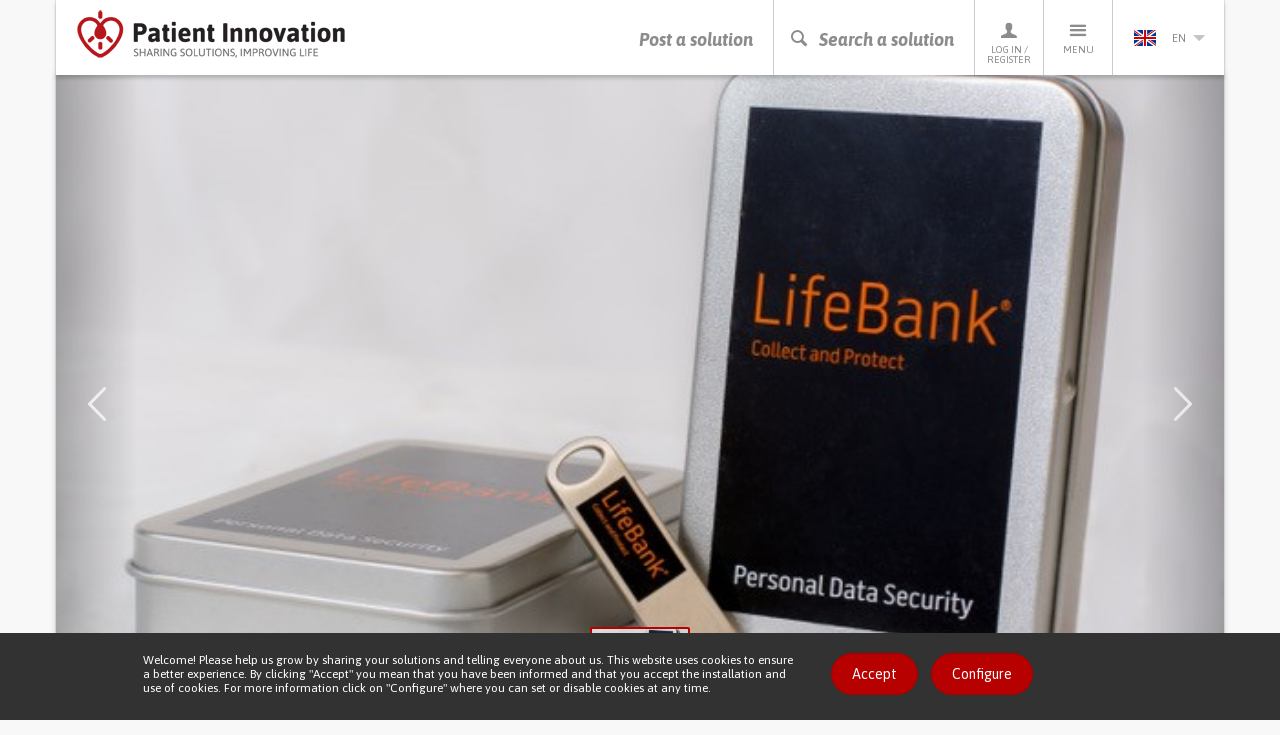

--- FILE ---
content_type: text/html; charset=utf-8
request_url: https://patient-innovation.com/post/1886
body_size: 59194
content:
<!DOCTYPE html>
<html lang="en" dir="ltr" prefix="og: http://ogp.me/ns# article: http://ogp.me/ns/article# book: http://ogp.me/ns/book# profile: http://ogp.me/ns/profile# video: http://ogp.me/ns/video# product: http://ogp.me/ns/product# content: http://purl.org/rss/1.0/modules/content/ dc: http://purl.org/dc/terms/ foaf: http://xmlns.com/foaf/0.1/ rdfs: http://www.w3.org/2000/01/rdf-schema# sioc: http://rdfs.org/sioc/ns# sioct: http://rdfs.org/sioc/types# skos: http://www.w3.org/2004/02/skos/core# xsd: http://www.w3.org/2001/XMLSchema#">
<head>
  <link rel="profile" href="http://www.w3.org/1999/xhtml/vocab" />
  <meta charset="utf-8">
  <meta name="viewport" content="width=device-width, initial-scale=1.0">
  <meta http-equiv="X-UA-Compatible" content="IE=edge" />
  <!--[if IE]><![endif]-->
<meta http-equiv="Content-Type" content="text/html; charset=utf-8" />
<link rel="shortcut icon" href="https://patient-innovation.com/sites/all/themes/patientinnovation/favicon.ico" type="image/vnd.microsoft.icon" />
<meta name="description" content="2 years ago my wife was diagnosed with multiple cancers and then started various treatments, including chemotherapy. The oncologist wanted to know how my wife was &quot;travelling&quot; between treatments - temperature, reaction to the treatment, etc. I prepared a simple Excel spreadsheet as a daily running sheet recording the sort of things the oncologist wanted to know about and added" />
<link rel="canonical" href="https://patient-innovation.com/post/1886" />
<link rel="shortlink" href="https://patient-innovation.com/node/1886" />
<meta property="og:type" content="article" />
<meta property="og:url" content="https://patient-innovation.com/post/1886" />
<meta property="og:title" content="LifeBank - an interactive storage of medical details on a fully encrypted USB" />
<meta property="og:description" content="2 years ago my wife was diagnosed with multiple cancers and then started various treatments, including chemotherapy. The oncologist wanted to know how my wife was &quot;travelling&quot; between treatments - temperature, reaction to the treatment, etc. I prepared a simple Excel spreadsheet as a daily running sheet recording the sort of things the oncologist wanted to know about and added 3 columns to it - (i) the good, (ii) the bad things which had happened between treatments and a third column of questions." />
<meta property="og:updated_time" content="2019-09-17T10:29:51+01:00" />
<meta property="og:image" content="https://patient-innovation.com/sites/default/files/post/img/lb_usb_final.jpg" />
<meta property="article:published_time" content="2018-04-22T03:00:22+01:00" />
<meta property="article:modified_time" content="2019-09-17T10:29:51+01:00" />
  <title>LifeBank - an interactive storage of medical details on a fully encrypted USB | Patient Innovation</title>
  <link href='//fonts.googleapis.com/css?family=Bitter:400,700,400italic|Asap:400,700,400italic,700italic' rel='stylesheet' type='text/css'>
  <link type="text/css" rel="stylesheet" href="/sites/default/files/advagg_css/css__9cWqptSUNYq5YedfIwh33VxtugFVWjDdEsblT8GhLKI__quUjyhSfbEukHj8a0hYvzm9VTmPALmSZvA0xfM_Oxzo__TsDeLJbuPx76OvooFFmh0DkI6x8sKLgAQj3uumLGqEc.css" media="all" />
<link type="text/css" rel="stylesheet" href="/sites/default/files/advagg_css/css__YziSh45bPYLrRNrWKiJ4RSWdJCd78FjDEe0SbcQClbI__3PWeSxBEp25JZfdB0q4a1THV5KGElJ3sZQngWGz2xDM__TsDeLJbuPx76OvooFFmh0DkI6x8sKLgAQj3uumLGqEc.css" media="all" />
<link type="text/css" rel="stylesheet" href="/sites/default/files/advagg_css/css__0Yc-gqjBJb7SBbZxL11sAID2oiHcT_FEDd2n-GCQ1sw__hV4QVuTaKacbo8rHAT6CSVwdhrdr9fyeOeTznHkOXd4__TsDeLJbuPx76OvooFFmh0DkI6x8sKLgAQj3uumLGqEc.css" media="all" />
<link type="text/css" rel="stylesheet" href="/sites/default/files/advagg_css/css__pNKsyMhfUU8a7vl1WzcjCtTOq-a5JAL19TZTQpcA8vg__5xcnGbNnv44QMaQ7R8Nx6Qp1G8D7UHEr3piMr-xQ4zU__TsDeLJbuPx76OvooFFmh0DkI6x8sKLgAQj3uumLGqEc.css" media="all" />
<link type="text/css" rel="stylesheet" href="/sites/default/files/advagg_css/css__cptLrdbpl0tS1oaaP9P8Tx0grDhHWcbYhAT_sDyTT9Y__uVBQ_SjN2J_rfk7jS4XPQWW83jxq1Z8g4ucmL_oI4ts__TsDeLJbuPx76OvooFFmh0DkI6x8sKLgAQj3uumLGqEc.css" media="all" />
<style>
/* <![CDATA[ */
#sliding-popup.sliding-popup-bottom,#sliding-popup.sliding-popup-bottom .eu-cookie-withdraw-banner,.eu-cookie-withdraw-tab{background:#323232;}#sliding-popup.sliding-popup-bottom.eu-cookie-withdraw-wrapper{background:transparent}#sliding-popup .popup-content #popup-text h1,#sliding-popup .popup-content #popup-text h2,#sliding-popup .popup-content #popup-text h3,#sliding-popup .popup-content #popup-text p,.eu-cookie-compliance-secondary-button,.eu-cookie-withdraw-tab{color:#ffffff !important;}.eu-cookie-withdraw-tab{border-color:#ffffff;}.eu-cookie-compliance-more-button{color:#ffffff !important;}

/* ]]> */
</style>
  <!--[if lt IE 9]>
    <script src="https://oss.maxcdn.com/html5shiv/3.7.2/html5shiv.min.js"></script>
    <script src="https://oss.maxcdn.com/respond/1.4.2/respond.min.js"></script>
  <![endif]-->
  <script src="https://apis.google.com/js/platform.js" async defer></script>
  <script type="text/javascript" src="/sites/default/files/advagg_js/js__CnNI0yQEqyPDlsiH_CJoICtzJCkooShRJd7Dfpq4NbM__MjCuy8s0gKgQuT0UMoayPYIuP9FpP6zpY-pgVxJom6Q__TsDeLJbuPx76OvooFFmh0DkI6x8sKLgAQj3uumLGqEc.js"></script>
<script type="text/javascript" src="/sites/default/files/advagg_js/js__OY2iv4haatiNkNIZ1ykLxYMYa34QSDm-gKpKPkYSiHI__OeRKOeDm_e8iaI1P3xeI_kKCGceHX51p7Vlr23yCjRA__TsDeLJbuPx76OvooFFmh0DkI6x8sKLgAQj3uumLGqEc.js"></script>
<script type="text/javascript" src="/sites/default/files/advagg_js/js__EwC3RAy4CwyQ3KH9PZrrkH4WgAjXz3pso09d5BCyP_I__ojw2qxYc3EWNpioLuQ3iGF4X0IjNSN8n7Bm2v7LGGLg__TsDeLJbuPx76OvooFFmh0DkI6x8sKLgAQj3uumLGqEc.js"></script>
<script type="text/javascript" src="/sites/default/files/advagg_js/js__qkYHdNze4cH2hz_-TW1HPkNlBYAOr4drUcgzjU8utpI__5GOUYDwpU4J8MDeGDrrsSeDMN5aruFHigzzmGJeij0Q__TsDeLJbuPx76OvooFFmh0DkI6x8sKLgAQj3uumLGqEc.js"></script>
<script type="text/javascript">
<!--//--><![CDATA[//><!--
(function(i,s,o,g,r,a,m){i["GoogleAnalyticsObject"]=r;i[r]=i[r]||function(){(i[r].q=i[r].q||[]).push(arguments)},i[r].l=1*new Date();a=s.createElement(o),m=s.getElementsByTagName(o)[0];a.async=1;a.src=g;m.parentNode.insertBefore(a,m)})(window,document,"script","https://www.google-analytics.com/analytics.js","ga");ga("create", "UA-4788571-6", {"cookieDomain":"auto"});ga("require", "displayfeatures");ga("set", "anonymizeIp", true);ga("send", "pageview");
//--><!]]>
</script>
<script type="text/javascript" src="/sites/default/files/advagg_js/js__pHUu63P82hCaKQ3xiz5IGMWpQ6V1k2t0R4M3Ncq_yAM__OaLBapyWNWrQn4kP6pBq3nLbCi6iNAq64AdqFMq_Qs4__TsDeLJbuPx76OvooFFmh0DkI6x8sKLgAQj3uumLGqEc.js"></script>
<script type="text/javascript" src="/sites/default/files/advagg_js/js__ufi72V7L1Zcwhn2nQh3wSElMdxRzPWWoaI5SNUUKsKA__b1f1LmNP3a86B2npG0Klpm96-PBI78483IDqZx5gGwU__TsDeLJbuPx76OvooFFmh0DkI6x8sKLgAQj3uumLGqEc.js"></script>
<script type="text/javascript">
<!--//--><![CDATA[//><!--
jQuery.extend(Drupal.settings, {"basePath":"\/","pathPrefix":"","setHasJsCookie":0,"ajaxPageState":{"theme":"patientinnovation","theme_token":"B-b8-7MITKmSfYhibUc1rTJn3g1A_wh3Y_juriBl8jw","jquery_version":"1.12","jquery_version_token":"_fF81iSEE6w_bUPC3rLmHoUih0DTqMpC32EAiUuaxxI","css":{"modules\/system\/system.base.css":1,"misc\/ui\/jquery.ui.core.css":1,"misc\/ui\/jquery.ui.theme.css":1,"sites\/all\/modules\/date\/date_api\/date.css":1,"sites\/all\/modules\/date\/date_popup\/themes\/datepicker.1.7.css":1,"modules\/field\/theme\/field.css":1,"sites\/all\/modules\/logintoboggan\/logintoboggan.css":1,"modules\/node\/node.css":1,"sites\/all\/modules\/extlink\/extlink.css":1,"sites\/all\/modules\/views\/css\/views.css":1,"sites\/all\/modules\/ctools\/css\/ctools.css":1,"sites\/all\/libraries\/fancybox\/source\/jquery.fancybox.css":1,"sites\/all\/modules\/rate\/rate.css":1,"sites\/all\/modules\/ctools\/css\/modal.css":1,"sites\/all\/modules\/eu_cookie_compliance\/css\/eu_cookie_compliance.css":1,"modules\/locale\/locale.css":1,"sites\/all\/themes\/patientinnovation\/css\/bootstrap.min.css":1,"sites\/all\/themes\/patientinnovation\/css\/style.css":1,"sites\/all\/themes\/patientinnovation\/css\/pi.css":1,"sites\/all\/themes\/patientinnovation\/css\/forum.css":1,"sites\/all\/themes\/patientinnovation\/css\/owl.carousel.css":1,"sites\/all\/themes\/patientinnovation\/css\/font-awesome.min.css":1,"sites\/all\/themes\/patientinnovation\/flags\/flags.min.css":1},"js":{"sites\/all\/themes\/bootstrap\/js\/bootstrap.js":1,"sites\/all\/modules\/eu_cookie_compliance\/js\/eu_cookie_compliance.js":1,"sites\/all\/modules\/jquery_update\/replace\/jquery\/1.12\/jquery.min.js":1,"misc\/jquery-extend-3.4.0.js":1,"misc\/jquery-html-prefilter-3.5.0-backport.js":1,"misc\/jquery.once.js":1,"misc\/drupal.js":1,"sites\/default\/modules\/obpi\/js\/jquery_dollar.js":1,"sites\/all\/modules\/jquery_update\/js\/jquery_browser.js":1,"sites\/all\/modules\/jquery_update\/replace\/ui\/ui\/minified\/jquery.ui.core.min.js":1,"sites\/all\/modules\/eu_cookie_compliance\/js\/jquery.cookie-1.4.1.min.js":1,"sites\/all\/modules\/jquery_update\/replace\/jquery.form\/4\/jquery.form.min.js":1,"misc\/ajax.js":1,"sites\/all\/modules\/jquery_update\/js\/jquery_update.js":1,"sites\/all\/modules\/admin_menu\/admin_devel\/admin_devel.js":1,"sites\/all\/modules\/ajax_error_behavior\/ajax_error_behavior.js":1,"sites\/default\/modules\/obpi\/js\/pi.js":1,"sites\/all\/modules\/extlink\/extlink.js":1,"sites\/all\/modules\/fancybox\/fancybox.js":1,"sites\/all\/libraries\/fancybox\/source\/jquery.fancybox.pack.js":1,"sites\/all\/libraries\/fancybox\/lib\/jquery.mousewheel-3.0.6.pack.js":1,"sites\/all\/themes\/bootstrap\/js\/misc\/_progress.js":1,"sites\/all\/modules\/ctools\/js\/modal.js":1,"sites\/all\/modules\/rate\/rate.js":1,"sites\/all\/modules\/google_analytics\/googleanalytics.js":1,"sites\/all\/themes\/patientinnovation\/js\/bootstrap.min.js":1,"sites\/all\/themes\/patientinnovation\/js\/ie10-viewport-bug-workaround.js":1,"sites\/all\/themes\/patientinnovation\/js\/owl.carousel.min.js":1,"sites\/all\/themes\/patientinnovation\/js\/jquery.matchHeight-min.js":1,"sites\/all\/themes\/patientinnovation\/js\/jquery-scrolltofixed-min.js":1,"sites\/all\/themes\/patientinnovation\/js\/jquery.widowFix.min.js":1,"sites\/all\/themes\/patientinnovation\/js\/readmore.min.js":1,"sites\/all\/themes\/patientinnovation\/js\/lity.js":1,"sites\/all\/themes\/patientinnovation\/js\/patient-js.js":1,"sites\/all\/themes\/bootstrap\/js\/modules\/ctools\/js\/modal.js":1,"sites\/all\/themes\/bootstrap\/js\/misc\/ajax.js":1}},"ajaxErrorBehavior":{"behavior":"watchdog","error":"There was some error in the user interface, please contact the site administrator.","watchdog_url":"https:\/\/patient-innovation.com\/ajax_error_behavior\/watchdog"},"fancybox":[],"CToolsModal":{"loadingText":"Loading...","closeText":"Close Window","closeImage":"\u003Cimg typeof=\u0022foaf:Image\u0022 class=\u0022img-responsive\u0022 src=\u0022https:\/\/patient-innovation.com\/sites\/all\/modules\/ctools\/images\/icon-close-window.png\u0022 alt=\u0022Close window\u0022 title=\u0022Close window\u0022 \/\u003E","throbber":"\u003Cimg typeof=\u0022foaf:Image\u0022 class=\u0022img-responsive\u0022 src=\u0022https:\/\/patient-innovation.com\/sites\/all\/modules\/ctools\/images\/throbber.gif\u0022 alt=\u0022Loading\u0022 title=\u0022Loading...\u0022 \/\u003E"},"rate":{"basePath":"\/rate\/vote\/js","destination":"node\/1886"},"eu_cookie_compliance":{"popup_enabled":1,"popup_agreed_enabled":0,"popup_hide_agreed":0,"popup_clicking_confirmation":0,"popup_scrolling_confirmation":0,"popup_html_info":"\u003Cdiv\u003E\n  \u003Cdiv class =\u0022container popup-content info\u0022\u003E\n    \u003Cdiv class=\u0022\u0022\u003E\n      \u003Cdiv class=\u0022row\u0022\u003E\n        \u003Cdiv class=\u0022col-md-6 col-lg-8\u0022\u003E\n          \u003Cp class=\u0022betaDesc\u0022\u003EWelcome! Please help us grow by sharing your solutions and telling everyone about us. This website uses cookies to ensure a better experience. By clicking \u0022Accept\u0022 you mean that you have been informed and that you accept the installation and use of cookies. For more information click on \u0022Configure\u0022 where you can set or disable cookies at any time.\u003C\/p\u003E\n        \u003C\/div\u003E\n        \u003Cdiv class=\u0022col-md-6 col-lg-4\u0022\u003E\n          \u003Ca href=\u0022\u0022 class=\u0022agree-button btn_Beta\u0022\u003EAccept\u003C\/a\u003E\n          \u003Ca href=\u0022\u0022 class=\u0022find-more-button btn_Beta\u0022\u003EConfigure\u003C\/a\u003E\n        \u003C\/div\u003E\n      \u003C\/div\u003E\n    \u003C\/div\u003E\n  \u003C\/div\u003E\n\u003C\/div\u003E","use_mobile_message":false,"mobile_popup_html_info":"\u003Cdiv\u003E\n  \u003Cdiv class =\u0022container popup-content info\u0022\u003E\n    \u003Cdiv class=\u0022\u0022\u003E\n      \u003Cdiv class=\u0022row\u0022\u003E\n        \u003Cdiv class=\u0022col-md-6 col-lg-8\u0022\u003E\n          \u003Cp class=\u0022betaDesc\u0022\u003E\u003C\/p\u003E\n        \u003C\/div\u003E\n        \u003Cdiv class=\u0022col-md-6 col-lg-4\u0022\u003E\n          \u003Ca href=\u0022\u0022 class=\u0022agree-button btn_Beta\u0022\u003EAccept\u003C\/a\u003E\n          \u003Ca href=\u0022\u0022 class=\u0022find-more-button btn_Beta\u0022\u003EConfigure\u003C\/a\u003E\n        \u003C\/div\u003E\n      \u003C\/div\u003E\n    \u003C\/div\u003E\n  \u003C\/div\u003E\n\u003C\/div\u003E\n","mobile_breakpoint":"768","popup_html_agreed":"\u003Cdiv\u003E\n  \u003Cdiv class=\u0022popup-content agreed\u0022\u003E\n    \u003Cdiv id=\u0022popup-text\u0022\u003E\n      \u003Cp\u003EThank you\u003C\/p\u003E\n    \u003C\/div\u003E\n    \u003Cdiv id=\u0022popup-buttons\u0022\u003E\n      \u003Cbutton type=\u0022button\u0022 class=\u0022hide-popup-button eu-cookie-compliance-hide-button\u0022\u003EHide\u003C\/button\u003E\n              \u003Cbutton type=\u0022button\u0022 class=\u0022find-more-button eu-cookie-compliance-more-button-thank-you\u0022 \u003EMore info\u003C\/button\u003E\n          \u003C\/div\u003E\n  \u003C\/div\u003E\n\u003C\/div\u003E","popup_use_bare_css":false,"popup_height":"auto","popup_width":"100%","popup_delay":1000,"popup_link":"\/cookies","popup_link_new_window":1,"popup_position":null,"popup_language":"en","store_consent":false,"better_support_for_screen_readers":0,"reload_page":0,"domain":"","popup_eu_only_js":0,"cookie_lifetime":"100","cookie_session":false,"disagree_do_not_show_popup":0,"method":"default","whitelisted_cookies":"","withdraw_markup":"\u003Cbutton type=\u0022button\u0022 class=\u0022eu-cookie-withdraw-tab\u0022\u003E\u003C\/button\u003E\n\u003Cdiv class=\u0022eu-cookie-withdraw-banner\u0022\u003E\n  \u003Cdiv class=\u0022popup-content info\u0022\u003E\n    \u003Cdiv id=\u0022popup-text\u0022\u003E\n          \u003C\/div\u003E\n    \u003Cdiv id=\u0022popup-buttons\u0022\u003E\n      \u003Cbutton type=\u0022button\u0022 class=\u0022eu-cookie-withdraw-button\u0022\u003E\u003C\/button\u003E\n    \u003C\/div\u003E\n  \u003C\/div\u003E\n\u003C\/div\u003E\n","withdraw_enabled":false},"extlink":{"extTarget":"_blank","extClass":0,"extLabel":"(link is external)","extImgClass":0,"extIconPlacement":"append","extSubdomains":1,"extExclude":"","extInclude":"","extCssExclude":"","extCssExplicit":"","extAlert":0,"extAlertText":"This link will take you to an external web site.","mailtoClass":0,"mailtoLabel":"(link sends e-mail)"},"googleanalytics":{"trackOutbound":1,"trackMailto":1,"trackDownload":1,"trackDownloadExtensions":"7z|aac|arc|arj|asf|asx|avi|bin|csv|doc(x|m)?|dot(x|m)?|exe|flv|gif|gz|gzip|hqx|jar|jpe?g|js|mp(2|3|4|e?g)|mov(ie)?|msi|msp|pdf|phps|png|ppt(x|m)?|pot(x|m)?|pps(x|m)?|ppam|sld(x|m)?|thmx|qtm?|ra(m|r)?|sea|sit|tar|tgz|torrent|txt|wav|wma|wmv|wpd|xls(x|m|b)?|xlt(x|m)|xlam|xml|z|zip"},"bootstrap":{"anchorsFix":1,"anchorsSmoothScrolling":1,"formHasError":1,"popoverEnabled":1,"popoverOptions":{"animation":1,"html":0,"placement":"right","selector":"","trigger":"click","triggerAutoclose":1,"title":"","content":"","delay":0,"container":"body"},"tooltipEnabled":0,"tooltipOptions":{"animation":1,"html":0,"placement":"auto bottom","selector":"","trigger":"hover focus","delay":0,"container":"body"}}});
//--><!]]>
</script>
</head>
<body class="navbar-is-static-top html not-front not-logged-in no-sidebars page-node page-node- page-node-1886 node-type-post i18n-en">
  <div id="fb-root"></div>
  <script>(function(d, s, id) {
    var js, fjs = d.getElementsByTagName(s)[0];
    if (d.getElementById(id)) return;
    js = d.createElement(s); js.id = id;
    js.src = "//connect.facebook.net/pt_PT/sdk.js#xfbml=1&version=v2.5";
    fjs.parentNode.insertBefore(js, fjs);
  }(document, 'script', 'facebook-jssdk'));</script>

    

<!-- HEADER -->
<header>
    <div class="container containerBorder">
        <div class="row">
            <div class="mainHeader clearfix">
                <!-- LOGO -->
                <a href="/"><img id="logo" class="floatLeft" src="/sites/all/themes/patientinnovation/logo.png" width="270" height="49" alt="Patient Innovation" title="Patient Innovation"/></a>
                <!-- LOGO SMALL -->
                <a href="/"><img id="logoSmall" class="floatLeft" src="/sites/all/themes/patientinnovation/logo-s.png" width="48" height="49" alt="Patient Innovation" title="Patient Innovation" /></a>
                <!-- NAV -->
                <nav id="desktopNav" class="clearfix">
                    <ul class="mainNav">
                        <li><a href="/post" class="main-action">Post a solution</a></li>
                        <li><a href="#" onclick="searchBtn(); return false" class="js-search-trigger main-action"><span class="icon-search"></span><span class="icon-close"></span>Search a solution</a></li>
                        <li><a href="/user"><span class="icon-profile"></span>Log in / Register</a>
                            <!-- PERFIL -->
                            <div class="dropdownProfile">
                                <div class="topLoginProfile">
                                                                      <p class="welcomeProfile">Welcome to Patient Innovation</p>
                                    <p class="textProfile">Log in with</p>
                                                                        <a href="https://www.facebook.com/v2.5/dialog/oauth?client_id=294515507330928&redirect_uri=https%3A//patient-innovation.com/fboauth/connect&state=a%3A0%3A%7B%7D&display=popup&scope=email" class="loginFacebook">Log in with Facebook</a>
                                    <p class="textProfile">or</p>
                                    <div class="">
                                        <form class="formLogin" role="form" action="/user/login" method="post" id="user-login" accept-charset="UTF-8">
                                            <div class="form-group">
                                                <input class="profileInput" type="text" placeholder="Email" name="name" required/>
                                                <input class="profileInput" type="password" placeholder="Password" name="pass" required/>
                                                <input type="hidden" name="form_id" value="user_login">
                                                <a href="/user/password" class="forgotLink">Forgot your password?</a>
                                                <br />
                                                <button type="submit" class="loginProfile" id="edit-submit" name="op">Log in with email</button>
                                            </div>
                                        </form>
                                    </div>
                                                                  </div>
                                                                <p class="profileRegister">Not a member yet? <a href="/user/register">Register now, it's free!</a></p>
                                                            </div>
                        </li>
                        <li>
                            <a href="#"><span class="icon-menu"></span>Menu</a>
                            <!-- MENU -->
                                                           <ul class="menu"><li class="first leaf"><a href="/" title="">Home</a></li>
<li class="leaf"><a href="/about" title="">About us</a></li>
<li class="leaf"><a href="/how-it-works" title="">How It Works</a></li>
<li class="leaf"><a href="/who">Who we are</a></li>
<li class="leaf"><a href="/awards" title="Patient Innovation Awards">PI Awards</a></li>
<li class="leaf"><a href="/bootcamp">Bootcamp</a></li>
<li class="leaf"><a href="/bootcamp/past-editions" title="">&gt; Past editions</a></li>
<li class="leaf"><a href="/beyond-the-lab" title="">European Tour</a></li>
<li class="leaf"><a href="/dar-a-mao" title="">Dar a Mão</a></li>
<li class="leaf"><a href="/faq" title="">FAQs</a></li>
<li class="leaf"><a href="/in-the-media" title="">In the media</a></li>
<li class="leaf"><a href="/condition/covid-19" title="">Covid 19</a></li>
<li class="last leaf"><a href="/activity/helpukraine" title="">Help Ukraine</a></li>
</ul>                                                    </li>
                        <li>
                          <a href='#' class='currentLanguage'><img src='/sites/all/themes/patientinnovation/flags/blank.gif' class='flag flag-gb languageSelected' /> en<i class='arrowDown languageArrow'></i></a>
<ul class="languages"><li class="pt-li first active"><a href="/post/1886?language=pt-pt" class="language-link active" xml:lang="pt-pt"><img src='/sites/all/themes/patientinnovation/flags/blank.gif' class='flag flag-pt' />pt</a></li>
<li class="de-li active"><a href="/post/1886?language=de" class="language-link active" xml:lang="de"><img src='/sites/all/themes/patientinnovation/flags/blank.gif' class='flag flag-de' />de</a></li>
<li class="zh-li last"><a href="/awards?language=zh-hans" class="language-link" xml:lang="zh-hans"><img src='/sites/all/themes/patientinnovation/flags/blank.gif' class='flag flag-cn' />zh</a></li>
</ul>                        </li>
                    </ul>
                </nav>
                <!-- NAV TABLET & MOBILE -->
                <nav id="mobileNav" class="clearfix">
                    <ul class="mainNav">
                        <li><a href="/post"><i class="icon-share"></i>Post a solution</a></li>
                        <li><a href="#" onclick="searchBtn(); return false" class="js-search-trigger"><i class="icon-search"></i><i class="icon-close"></i>Search a solution</a></li>
                        <li><a href="#" onClick="showMenu ('profileSubMenu-xs'); return false"><i class="icon-profile"></i>Profile</a></li>
                        <li><a href="#" onClick="showMenu ('menuSubMenu-xs'); return false"><i class="icon-menu"></i>Menu</a></li>
                                                <li><a href="#" onClick="showMenu ('languageSubMenu-xs'); return false"><i class="en languageSelected"></i><i class="arrowDown languageArrow"></i></a></li>
                    </ul>
                </nav>
            </div>
            <!-- SEARCH BAR -->
            <div class="js-search-bar">
                <form action="/search/site">
                    <div class="form-group">
                        <input name="ft" type="text" class="js-search-input" placeholder="Search for a solution, a health condition or a life's challenge" required/>
                    </div>
                </form>
                <div class="search-tip-wrapper">
                    <p class="search-tip">Press enter to start searching</p>
                </div>
            </div>
        </div>
    </div>
</header>

<div class="main-container container containerBorder mainContentPi">

  <div class="row"><div class="shadowUp">

    
    
    
    
    
    <section id="content">
            <a id="main-content"></a>
                                                                                    <div>
          <div class="region region-content">
    <div id="block-system-main" class="block block-system clearfix">

      
  
<!-- 1.0 solution page -->
<section id="content" class="solution-page">
    <!-- 1.1 solution.carousel -->
        <article id="solution-hero-carousel" class="solution-0-article">
        <div class="container-fluid">
            <div class="row">
                <div id="solution-carousel" class="carousel slide" data-ride="carousel">
                    <ol class="carousel-indicators">
                                              <li data-target="#solution-carousel" data-slide-to="0" class="active" style="background-image: url('https://patient-innovation.com/sites/default/files/styles/post_slider/public/post/img/lb_usb_final.jpg?itok=ARxltQ1M');"></li>
                                                                </ol>
                    <div class="carousel-inner" role="listbox">
                                              <div class="item0 item active" style="background-image: url('https://patient-innovation.com/sites/default/files/styles/post_slider/public/post/img/lb_usb_final.jpg?itok=ARxltQ1M');"></div>
                                                                <!-- controls prev & next -->
                    <a class="left carousel-control" href="#solution-carousel" role="button" data-slide="prev">
                        <span class="award-arrow award-left" aria-hidden="true"></span>
                        <span class="sr-only">Previous</span>
                    </a>
                    <a class="right carousel-control" href="#solution-carousel" role="button" data-slide="next">
                        <span class="award-arrow award-right" aria-hidden="true"></span>
                        <span class="sr-only">Next</span>
                    </a>
                </div>
            </div>
        </div>
    </article>
        <!-- 1.2 solution.content (non-visual) -->
    <article id="solution-content" class="solution-main-content">
        <!-- 1.2.1 solution.stats -->
        <div class="solution-stats">
            <div class="container-fluid">
                <div class="row">
                    <div class="col-xs-12 col-sm-8" data-mh="stats-01">
                        <ul class="solution-stats-list">
                            <li><span class="icon-views"></span> 9009 <span class="hidden-xs hidden-sm">views</span></li>
                            <li class="likes"><span class="icon-heart-full"></span> <span class="likes-counter">600</span> <span class="hidden-xs hidden-sm">likes</span></li>
                            <li class="boughts"><span class="fa fa-shopping-bag"></span> <span class="boughts-counter">7</span> <span class="hidden-xs hidden-sm">purchases</span></li>
                            <li class="copies"><span class="fa fa-files-o"></span> <span class="copies-counter">15</span> <span class="hidden-xs hidden-sm">copies</span></li>
                            <li><span class="icon-comments"></span> 0 <span class="hidden-xs hidden-sm">comments</span></li>
                            <li><a href="/activity/helpukraine">Help Ukraine</a></li>
                        </ul>
                    </div>
                    <div class="col-xs-12 col-sm-4"  data-mh="stats-01">
                        <div class="mainVAM" style="width:100%;">
                            <div class="cellVAM">
                                <ul class="solution-share-list">
                                                                        <li><div class="fb-share-button" data-href="https://patient-innovation.com/post/1886" data-layout="button" data-mobile-iframe="true"><a class="fb-xfbml-parse-ignore" target="_blank" href="https://www.facebook.com/sharer/sharer.php">Partilhar</a></div></li>
                                    <li><a href="https://twitter.com/share" class="twitter-share-button" data-show-count="false">Tweet</a><script async src="//platform.twitter.com/widgets.js" charset="utf-8"></script></li>
                                    <li><script src="//platform.linkedin.com/in.js" type="text/javascript"> lang: en_US</script><script type="IN/Share"></script></li>
                                </ul>
                            </div>
                        </div>
                    </div>
                </div>
            </div>
        </div>
        <!-- 1.2.2 solution.info -->
        <div class="solution-info">
            <div class="container">
                <div class="row">
                    <div class="col-xs-10 col-xs-offset-1">
                        <!-- solution.author -->
                        <div class="solution-author clearfix">
                            <div class="solution-author-pic" style="background-image:url(/sites/all/themes/patientinnovation/images/picture-default-120.png);"></div>
                            <div class="solution-author-desc">
                                <h1 class="solution-title">LifeBank - an interactive storage of medical details on a fully encrypted USB </h1>
                                <p class="solution-desc-info"><span property="dc:date dc:created" content="2018-04-22T03:00:22+01:00" datatype="xsd:dateTime" rel="sioc:has_creator">Shared by <a href="/users/lifebank" title="View user profile." class="username" xml:lang="" about="/users/lifebank" typeof="sioc:UserAccount" property="foaf:name" datatype="">LifeBank</a> on 2018-04-22 03:00</span></p>
                            </div>
                        </div>
                         <div class="row">
                             <!-- solution.aside -->
                             <div class="col-xs-12 col-md-4 col-md-push-8">
                                 <!-- aside for mobile -->
                                 <aside id="solution-aside-mobile" class="hidden-md hidden-lg">
                                    <ul class="solution-aside-actions-list">
                                        <li class="hidden-xs like-btn"></li>
                                        <li class="bought-btn"></li>
                                        <li class="copy-btn"></li>
                                                                                                                        <li>
                                        <a href="/user/login?destination=node/1886" class="btn solution-aside-btn" rel="nofollow"><span class="icon-report solution-aside-btn-icon"></span> Report solution</a>                                        </li>
                                    </ul>
                                                                    </aside>
                                <!-- aside for desktop -->
                                <aside id="solution-aside" class="hidden-xs hidden-sm">
                                                                        <ul class="solution-aside-actions-list">
                                        <li class="like-btn"></li>
                                        <li class="bought-btn"></li>
                                        <li class="copy-btn"></li>
                                                                                                                        <li>
                                        <a href="/user/login?destination=node/1886" class="btn solution-aside-btn" rel="nofollow"><span class="icon-report solution-aside-btn-icon"></span> Report solution</a>                                        </li>
                                    </ul>
                                                                    </aside>
                             </div>
                            <div class="col-xs-12 col-md-8 col-md-pull-4">
                                <!-- solution.desc -->
                                <div class="solution-about">
                                    <h2 class="who-title-h2"><span class="circle-title"></span> About the solution</h2>
                                    <div class="about-solution-content">
                                                                            <div class="field field-name-body field-type-text-with-summary field-label-hidden"><div class="field-items"><div class="field-item even" property="content:encoded"><p>2 years ago my wife was diagnosed with multiple cancers and then started various treatments, including chemotherapy. The oncologist wanted to know how my wife was "travelling" between treatments - temperature, reaction to the treatment, etc. I prepared a simple Excel spreadsheet as a daily running sheet recording the sort of things the oncologist wanted to know about and added 3 columns to it - (i) the good, (ii) the bad things which had happened between treatments and a third column of questions. We took the spreadsheet along to the oncologist who described the idea as "brilliant" - she retained a copy for herself  - and on 3 occasions the oncologist was able to adjust the treatment because, as she said, she had a full and complete "picture" of how the patient was going with her / his treatment.</p>
<p>LIfeBank (also variously available as HealthBank and myHealth-myLife) is software recording, and storing, everything about the end user - especially all their medically-related details.   Reports, x-rays, etc. and all relevant critical information medically-related information (medication, previous medical procedures, etc) about the user can be stored on the fully encrypted (off the cloud) small USB which the user can attach to their key ring and have available for immediate access 24/7. Each Form can be printed out and /or emailed to a hospital / clinician. With the collection, protection and connectivity through using LifeBank (or HealthBank or myHealth-myLife) the patient can more readily interact with a hospital or clinician - especially as it is the fact that hospital systems do not inter-connect  whether it be hospital to hospital or even within a hospital complex) and in the case of an emergency materially assist in medical treatment being applied readily and speedily given that a hospital or clinician knows all medically-related details about the patient.    </p>
<p>From what I learned from the above and talking with hospitals and clinicians in various countries, LifeBank now has a host of forms - for application in the cancer, child, aged, mental and home care - which allow for complete interaction with a health provider, whether that be a hospital ,clinician or government department.</p>
</div></div></div>                                    </div>
                                </div>
                                <!-- | -->
                                <p class="solution-warning" style="margin-bottom: 0">
                                    <span class="icon-warning icon-likes"></span>
                                    This solution shall not include mention to the use of drugs, chemicals or biologicals (including food); invasive devices; offensive, commercial or inherently dangerous content. This solution was not medically validated. Proceed with caution! If you have any doubts, please consult with a health professional.                                </p>
                                                                <!-- | -->
                                <div class="solution-author">
                                    <h2 class="who-title-h2"><span class="circle-title"></span> About the author</h2>
                                    <div class="about-author-content">
                                                                                <div class="field field-name-field-about-innovator field-type-text-long field-label-hidden"><div class="field-items"><div class="field-item even"><p>I am a recently retired barrister from Australia, born in 1943, who recognised the failings of the medical system in that everything was geared from the hospital or clinician's perspective but not from that of the patient - who was not able to readily and easily interact with the hospital or clinician.</p>
</div></div></div>                                    </div>
                                </div>
                                <!-- solution.tags -->
                                <div class="solution-tags">
                                    <p class="solution-tags-title">Tags associated to this solution</p>
                                    <ul class="solution-tags-list">
                                        <li><a class="solution-tags-links" href="/browse/activity/25197">CAREGIVING</a></li><li><a class="solution-tags-links" href="/browse/condition/Breast+Disorders+%28Breast+Atrophy%2C+Breast+Discolouration%2C+Breast+Fibrosis%2C+Breast+Infection%2C+Breast+Mass%2C+Breast+Milk+Discolouration%2C+Breast+Ulceration%29">Breast Disorders (Breast Atrophy, Breast Discolouration, Breast Fibrosis, Breast Infection, Breast Mass, Breast Milk Discolouration, Breast Ulceration)</a></li><li><a class="solution-tags-links" href="/browse/condition/Breast+Cancer">Breast Cancer</a></li><li><a class="solution-tags-links" href="/browse/condition/Cancer">Cancer</a></li><li><a class="solution-tags-links" href="/browse/condition/Lung+Cancer">Lung Cancer</a></li><li><a class="solution-tags-links" href="/browse/condition/Endometrial+Cancer">Endometrial Cancer</a></li><li><a class="solution-tags-links" href="/browse/condition/Leukaemia">Leukaemia</a></li><li><a class="solution-tags-links" href="/browse/type/26075">Assistive Daily Life Device (to help ADL)</a></li><li><a class="solution-tags-links" href="/browse/type/26079">Treatment/Surgical device</a></li><li><a class="solution-tags-links" href="/browse/type/25253">App (Including when connected with wearable)</a></li><li><a class="solution-tags-links" href="/browse/custom-symptom/26116">Breast tenderness or swelling</a></li><li><a class="solution-tags-links" href="/browse/custom-symptom/26121">Changes in breast size or shape</a></li><li><a class="solution-tags-links" href="/browse/custom-symptom/26115">Breast lumps or changes</a></li><li><a class="solution-tags-links" href="/browse/purpose/TO_IMPROVE_TREATMENT%2FTHERAPY">To improve Treatment/Therapy</a></li><li><a class="solution-tags-links" href="/browse/purpose/CAREGIVING">Caregiving Support</a></li><li><a class="solution-tags-links" href="/browse/medical-speciality/Medical+Oncology">Medical Oncology</a></li><li><a class="solution-tags-links" href="/browse/country/AU">Australia</a></li>                                    </ul>
                                </div>
                                <!-- solution.comments -->
                                                            </div>

                        </div>
                    </div>
                </div>
            </div>
        </div>
    </article>

    <article id="solution-related" class="solution-related-card">
        <div class="container">
            <div class="row">
                <div class="col-xs-10 col-xs-offset-1">
                    <p class="related-title">Check other similar solutions</p>
                    <div class="item-list similar_posts_us"><ul class="latestSolutionsHome"><li><a href="/post/1554">
  <div class="divTopls">
      <ul>
          <li><span class="icon-heart-full"></span> <p class="solutions-statistics-desc">668</p></li>
          <li><span class="icon-comments"></span> <p class="solutions-statistics-desc">0</p></li>
          <li><span class="icon-views"></span> <p class="solutions-statistics-desc">9803</p></li>
      </ul>
      <img class="img-responsive" typeof="foaf:Image" src="https://patient-innovation.com/sites/default/files/styles/post_featured/public/post/img/18500-f525fc646fc6941a64c797c4e9d698c0.jpg?itok=-HmRFKPE" width="310" height="180" alt="" />  </div>
  <h3 class="solutionsHomeTitle">Patient develops wearable for Asthma</h3>
</a>
<ul class="listSolutionsHomeCat">
<li><a href="/browse/activity/25174"><h4 class="solutionsHomeCat">VENTILATION</h4></a></li><li><a href="/browse/activity/25197"><h4 class="solutionsHomeCat">CAREGIVING</h4></a></li><li><a href="/browse/condition/Asthma"><h4 class="solutionsHomeCat">Asthma</h4></a></li><li><a href="/browse/type/26075"><h4 class="solutionsHomeCat">Assistive Daily Life Device (to help ADL)</h4></a></li><li><a href="/browse/type/26079"><h4 class="solutionsHomeCat">Treatment/Surgical device</h4></a></li><li><a href="/browse/type/25253"><h4 class="solutionsHomeCat">App (Including when connected with wearable)</h4></a></li><li><a href="/browse/type/26083"><h4 class="solutionsHomeCat">Pharma</h4></a></li><li><a href="/browse/purpose/IMPROVING_RESPIRATORY_FUNCTION"><h4 class="solutionsHomeCat">Improving respiratory function</h4></a></li><li><a href="/browse/purpose/PROMOTING_SELF-MANAGEMENT"><h4 class="solutionsHomeCat">Promoting self-management</h4></a></li><li><a href="/browse/purpose/MANAGE_MEDICATION"><h4 class="solutionsHomeCat">Manage Medication</h4></a></li><li><a href="/browse/purpose/PRESERVING_ORGAN_FUNCTION"><h4 class="solutionsHomeCat">Preserving Organ Function</h4></a></li><li><a href="/browse/purpose/TO_IMPLEMENT_A_DIAGNOSTIC_TOOL"><h4 class="solutionsHomeCat">To implement a diagnostic tool</h4></a></li><li><a href="/browse/purpose/ALLEVIATING_ALLERGIES"><h4 class="solutionsHomeCat">Alleviating Allergies</h4></a></li><li><a href="/browse/purpose/TO_IMPROVE_TREATMENT%2FTHERAPY"><h4 class="solutionsHomeCat">To improve Treatment/Therapy</h4></a></li><li><a href="/browse/purpose/PREVENTING"><h4 class="solutionsHomeCat">Preventing (Vaccination, Protection, Falls, Research/Mapping)</h4></a></li><li><a href="/browse/purpose/CAREGIVING"><h4 class="solutionsHomeCat">Caregiving Support</h4></a></li><li><a href="/browse/medical-speciality/General+and+Family+Medicine"><h4 class="solutionsHomeCat">General and Family Medicine</h4></a></li><li><a href="/browse/medical-speciality/Immuno-allergology"><h4 class="solutionsHomeCat">Immuno-allergology</h4></a></li><li><a href="/browse/medical-speciality/Pneumology"><h4 class="solutionsHomeCat">Pneumology</h4></a></li><li><a href="/browse/country/AU"><h4 class="solutionsHomeCat">Australia</h4></a></li></ul>
</li><li><a href="/post/665">
  <div class="divTopls">
      <ul>
          <li><span class="icon-heart-full"></span> <p class="solutions-statistics-desc">1009</p></li>
          <li><span class="icon-comments"></span> <p class="solutions-statistics-desc">17</p></li>
          <li><span class="icon-views"></span> <p class="solutions-statistics-desc">30322</p></li>
      </ul>
      <img class="img-responsive" typeof="foaf:Image" src="https://patient-innovation.com/sites/default/files/styles/post_featured/public/post/img/frequencer_v2x_device.png?itok=3kD1ATHZ" width="310" height="180" alt="" />  </div>
  <h3 class="solutionsHomeTitle">Cystic Fibrosis patient invents the Frequencer™</h3>
</a>
<ul class="listSolutionsHomeCat">
<li><a href="/browse/activity/25174"><h4 class="solutionsHomeCat">VENTILATION</h4></a></li><li><a href="/browse/activity/25197"><h4 class="solutionsHomeCat">CAREGIVING</h4></a></li><li><a href="/browse/condition/Cystic+Fibrosis"><h4 class="solutionsHomeCat">Cystic Fibrosis</h4></a></li><li><a href="/browse/type/26079"><h4 class="solutionsHomeCat">Treatment/Surgical device</h4></a></li><li><a href="/browse/type/26075"><h4 class="solutionsHomeCat">Assistive Daily Life Device (to help ADL)</h4></a></li><li><a href="/browse/type/25253"><h4 class="solutionsHomeCat">App (Including when connected with wearable)</h4></a></li><li><a href="/browse/purpose/IMPROVING_RESPIRATORY_FUNCTION"><h4 class="solutionsHomeCat">Improving respiratory function</h4></a></li><li><a href="/browse/purpose/TO_IMPROVE_TREATMENT%2FTHERAPY"><h4 class="solutionsHomeCat">To improve Treatment/Therapy</h4></a></li><li><a href="/browse/purpose/CAREGIVING"><h4 class="solutionsHomeCat">Caregiving Support</h4></a></li><li><a href="/browse/medical-speciality/Physical+Medicine"><h4 class="solutionsHomeCat">Physical Medicine and Rehabilitation</h4></a></li><li><a href="/browse/medical-speciality/Pneumology"><h4 class="solutionsHomeCat">Pneumology</h4></a></li><li><a href="/browse/country/CA"><h4 class="solutionsHomeCat">Canada</h4></a></li></ul>
</li><li><a href="/post/7143">
  <div class="divTopls">
      <ul>
          <li><span class="icon-heart-full"></span> <p class="solutions-statistics-desc">373</p></li>
          <li><span class="icon-comments"></span> <p class="solutions-statistics-desc">0</p></li>
          <li><span class="icon-views"></span> <p class="solutions-statistics-desc">3949</p></li>
      </ul>
      <img class="img-responsive" typeof="foaf:Image" src="https://patient-innovation.com/sites/default/files/styles/post_featured/public/post/img/wheelchair_white.png?itok=mm74Lh-Y" width="310" height="180" alt="" />  </div>
  <h3 class="solutionsHomeTitle">Smart Cushion for Preventing Pressure Ulcer</h3>
</a>
<ul class="listSolutionsHomeCat">
<li><a href="/browse/activity/25197"><h4 class="solutionsHomeCat">CAREGIVING</h4></a></li><li><a href="/browse/condition/Cancer"><h4 class="solutionsHomeCat">Cancer</h4></a></li><li><a href="/browse/type/26079"><h4 class="solutionsHomeCat">Treatment/Surgical device</h4></a></li><li><a href="/browse/type/25292"><h4 class="solutionsHomeCat">Walking Aid (wheelchair/walker/crutches)</h4></a></li><li><a href="/browse/type/25253"><h4 class="solutionsHomeCat">App (Including when connected with wearable)</h4></a></li><li><a href="/browse/purpose/MANAGING_CHRONIC_PAIN"><h4 class="solutionsHomeCat">Managing pain</h4></a></li><li><a href="/browse/purpose/PROMOTING_SELF-MANAGEMENT"><h4 class="solutionsHomeCat">Promoting self-management</h4></a></li><li><a href="/browse/purpose/TO_IMPROVE_TREATMENT%2FTHERAPY"><h4 class="solutionsHomeCat">To improve Treatment/Therapy</h4></a></li><li><a href="/browse/purpose/PREVENTING"><h4 class="solutionsHomeCat">Preventing (Vaccination, Protection, Falls, Research/Mapping)</h4></a></li><li><a href="/browse/purpose/RAISE_AWARENESS"><h4 class="solutionsHomeCat">Raise awareness</h4></a></li><li><a href="/browse/purpose/CAREGIVING"><h4 class="solutionsHomeCat">Caregiving Support</h4></a></li><li><a href="/browse/medical-speciality/Dermatology"><h4 class="solutionsHomeCat">Dermatology</h4></a></li><li><a href="/browse/medical-speciality/General+and+Family+Medicine"><h4 class="solutionsHomeCat">General and Family Medicine</h4></a></li><li><a href="/browse/medical-speciality/Infectious+Diseases"><h4 class="solutionsHomeCat">Infectious Diseases</h4></a></li><li><a href="/browse/medical-speciality/Internal+Medicine"><h4 class="solutionsHomeCat">Internal Medicine</h4></a></li><li><a href="/browse/medical-speciality/Medical+Oncology"><h4 class="solutionsHomeCat">Medical Oncology</h4></a></li><li><a href="/browse/medical-speciality/Plastic+and+Reconstructive+Surgery"><h4 class="solutionsHomeCat">Plastic and Reconstructive Surgery</h4></a></li><li><a href="/browse/country/PT"><h4 class="solutionsHomeCat">Portugal</h4></a></li></ul>
</li></ul></div>                                    </div>
            </div>
        </div>
    </article>

    <div class="fixed-div-btn visible-xs"><div class="rate-widget-1 rate-widget clear-block rate-average rate-widget-custom rate-09b57e8a6d6e1d261090182caaf0ff32 rate-node-1886-1-1" id="rate-node-1886-1-1">
<a class="rate-button btn solution-aside-btn rate-btn" id="rate-button-1" rel="nofollow" href="/post/1886?rate=Cn5HqY9xQ31rquAXnFUbHGUYC1a8-yWbOvcqq5e-nbg"><span class="icon-heart-full solution-aside-btn-icon"></span> Like solution</a>
<script>jQuery('.solution-stats-list .likes-counter').html(600);</script>
</div>            </div>

</section>

<script type="text/javascript">
    //Fix Solution Aside
    jQuery('#solution-aside').scrollToFixed({
        removeOffsets: true,
        marginTop: jQuery('header').outerHeight() + 75,
        limit: jQuery('#solution-related').offset().top - jQuery('#solution-aside').outerHeight(true) - 125,
        zIndex: 999
    });

    jQuery(document).ready(update_stats);

    function update_stats() {
    jQuery.getJSON('/api/post/1886/stats', function(data) {
        jQuery('.solution-stats-list .likes-counter').html(data.likes);
        jQuery('.like-btn').html(data.btns.like);
        Drupal.attachBehaviors('.like-btn');

        jQuery('.solution-stats-list .boughts-counter').html(data.boughts);
        jQuery('.bought-btn').html(data.btns.bought);
        Drupal.attachBehaviors('.bought-btn');

        jQuery('.solution-stats-list .copies-counter').html(data.copies);
        jQuery('.copy-btn').html(data.btns.copy);
        Drupal.attachBehaviors('.copy-btn');
      });
    }

</script>

<div class="icon-heart-full like-anima"></div>

</div>
  </div>
      </div>
    </section>

    
    
  </div></div>

</div>

<footer>
  <div class="container containerBorder">
    <div class="row">
      <div class="mainFooterBlock shadowDown">
        <ul class="footer-partners-list">
          <li>
            <a href="https://www.fcm.unl.pt/" rel="nofollow" title="Nova Medical School—Faculdade de Ciências Médicas">
              <img class="img-responsive" alt="Logótipo Nova Medical School—Faculdade de Ciências Médicas" src="/sites/all/themes/patientinnovation/css/assets/nova-medical-school.png" />
            </a>
          </li>
          <li>
            <a href="https://www.cbs.dk/en" rel="nofollow" title="Copenhagen Business School">
              <img class="img-responsive" alt="Logótipo Copenhagen Business School" src="/sites/all/themes/patientinnovation/css/assets/02-cbs.png" />
            </a>
          </li>
          <li>
            <a href="https://www.novasbe.unl.pt/" rel="nofollow" title="Nova School of Business and Economics">
              <img class="img-responsive" alt="Nova School of Business and Economics" src="/sites/all/themes/patientinnovation/css/assets/novasbe.png" />
            </a>
          </li>
        </ul>

        <div class="footer-bottom-partners-block">

          <ul class="footer-partners-list">
						<li><a href="http://www.presidencia.pt/" rel="nofollow noopener noreferrer" title="Com o Alto Patrocínio de Sua Excelência, O Presidente da República" target="_blank"><img class="img-responsive" alt="Logótipo O Presidente da República" src="/sites/all/themes/patientinnovation/css/assets/03-presidencia.png"></a></li>
						<li><a href="https://www.eithealth.eu/" rel="nofollow noopener noreferrer" title="EIT Health" target="_blank"><img class="img-responsive" alt="Logótipo EIT Health" src="/sites/all/themes/patientinnovation/css/assets/eit-health.png"></a></li>
						<li><a href="http://www.fct.pt/" rel="nofollow noopener noreferrer" title="FCT - Fundação para a Ciência e tecnologia" target="_blank"><img class="img-responsive" alt="Logótipo Fundação para a Ciência e tecnologia" src="/sites/all/themes/patientinnovation/css/assets/05-fct.png"></a></li>
          </ul>
					<ul class="footer-partners-list">
            <li><a href="http://www.gulbenkian.pt/" rel="nofollow noopener noreferrer" title="Fundação Calouste Gulbenkian"><img class="img-responsive" alt="Logótipo Fundação Calouste Gulbenkian" src="/sites/all/themes/patientinnovation/css/assets/fcg.png"></a></li>
            <li><a href="http://www.cmuportugal.org/" rel="nofollow noopener noreferrer" title="Carnegie Mellon Portugal" target="_blank"><img class="img-responsive" alt="Logótipo Carnegie Mellon Portugal" src="/sites/all/themes/patientinnovation/css/assets/04-cmu.png"></a></li>
            <li><a href="https://www.shuttleworthfoundation.org/" rel="nofollow noopener noreferrer" title="Shuttleworth Funded"><img class="img-responsive" alt="Logótipo Shuttleworth Funded" src="/sites/all/themes/patientinnovation/css/assets/07-shuttleworth.png"></a></li>
          </ul>

          <ul class="footer-partners-list">
            <li><a href="https://www.lexmundiprobono.org" class="partner lexmundi" rel="nofollow" title="LexiMundi ProBono Foundation"><img class="img-responsive" alt="LexiMundi ProBono Foundation" src="/sites/all/themes/patientinnovation/css/assets/08-lexmundi.png" /></a></li>
            <li><a href="https://www.mlgts.pt" class="partner moraisleitao" rel="nofollow" title="Morais Leitão, Galvão Teles, Soares da Silva e Associados"><img class="img-responsive" alt="Morais Leitão, Galvão Teles, Soares da Silva e Associados" src="/sites/all/themes/patientinnovation/css/assets/09-moraisleitao.png" /></a></li>
            <li><a href="https://www.clsbe.lisboa.ucp.pt/" class="partner catolica" rel="nofollow" title="Católica Lisbon - School of Business and Economics"><img class="img-responsive" alt="Catolica Lisbon - School of Business and Economics" src="/sites/all/themes/patientinnovation/css/assets/10-catolica.png" /></a></li>
          </ul>

        </div>
            <div class="region region-footer">
    <div id="block-menu-menu-secondary-menu" class="block block-menu clearfix">

      
  <ul class="footerMenu"><li class="first leaf"><a href="/newsletters" title="">Newsletter</a></li>
<li class="leaf"><a href="/faq" title="">FAQs</a></li>
<li class="leaf"><a href="/tos" title="">Terms of Service</a></li>
<li class="leaf"><a href="/tos#privacy" title="">Privacy Policy</a></li>
<li class="last leaf"><a href="/contactus" title="">Contacts</a></li>
<li><a href="http://www.facebook.com/PatientInnov" class="iFacebook"><span class="icon-facebook"></span></a></li><li><a href="http://www.twitter.com/PatientInnov" class="iTwitter"><span class="icon-twitter"></span></a></li><li><a href="http://www.youtube.com/channel/UCJ-ZiSuZ9CWo0_eZ68Kdg6w" class="iYoutube"><span class="icon-youtube"></span></a></li><li><a href="https://www.linkedin.com/company/patientinnovation/" class="iLinkedin"><i class="fa fa-linkedin fa-2" aria-hidden="true"></i></a></li></ul>
</div>
<div id="block-block-12" class="block block-block clearfix">

      
  
<iframe data-w-token="ffe616633eed79d78688" data-w-type="pop-in" frameborder="0" scrolling="yes" marginheight="0" marginwidth="0" src=https://9n94.mjt.lu/wgt/9n94/xwrk/form?c=5db77f93 width="100%" style="height: 0;"></iframe>
<iframe data-w-token="ffe616633eed79d78688" data-w-type="trigger" frameborder="0" scrolling="no" marginheight="0" marginwidth="0" src=https://9n94.mjt.lu/wgt/9n94/xwrk/trigger?c=951d649b width="100%" style="height: 0;"></iframe>
<script type="text/javascript" src="https://app.mailjet.com/pas-nc-pop-in-v1.js"></script>

</div>
  </div>
      </div>
    </div>
  </div>
</footer>
<!-- COPY 2.0 -->
<ul class="copyList">
  <li style="display:block;"><p class="copy">This work is being financed by the FCT project with the reference PTDC/EGE-OGE/7995/2020</p></li>
  <li><p class="copy">Copyright &copy; 2026 Patient Innovation.</p></li>
  <li><p class="copy">Powered by <a href="https://orange-bird.pt">Orange Bird</a></p></li>
</ul>
<!-- TABLET & MOBILE SUBMENU  -->
<div id="languageSubMenu-xs" class="languageSubMenu-xs">
    <a href="#" class="closeSubMenu" onClick="closeAll(); return false">Close</a>
    <a href='#' class='currentLanguage'><img src='/sites/all/themes/patientinnovation/flags/blank.gif' class='flag flag-gb languageSelected' /> en<i class='arrowDown languageArrow'></i></a>
<ul class="languages"><li class="pt-li first active"><a href="/post/1886?language=pt-pt" class="language-link active" xml:lang="pt-pt"><img src='/sites/all/themes/patientinnovation/flags/blank.gif' class='flag flag-pt' />pt</a></li>
<li class="de-li active"><a href="/post/1886?language=de" class="language-link active" xml:lang="de"><img src='/sites/all/themes/patientinnovation/flags/blank.gif' class='flag flag-de' />de</a></li>
<li class="zh-li last"><a href="/awards?language=zh-hans" class="language-link" xml:lang="zh-hans"><img src='/sites/all/themes/patientinnovation/flags/blank.gif' class='flag flag-cn' />zh</a></li>
</ul></div>
<div id="profileSubMenu-xs" class="profileSubMenu-xs">
    <a href="#" class="closeSubMenu" onClick="closeAll(); return false">Close</a>
        <div class="dropdownProfile">
            <div class="topLoginProfile">
                              <p class="welcomeProfile">Welcome to Patient Innovation</p>
                <p class="textProfile">Login with</p>
                                <a href="https://www.facebook.com/v2.5/dialog/oauth?client_id=294515507330928&redirect_uri=https%3A//patient-innovation.com/fboauth/connect&state=a%3A0%3A%7B%7D&display=popup&scope=email" class="loginFacebook">Log in with Facebook</a>
                <p class="textProfile">or</p>
                <div class="">
                    <form class="formLogin" role="form" action="/user/login" method="post" id="user-login" accept-charset="UTF-8">
                        <div class="form-group">
                            <input class="profileInput" type="text" placeholder="Email" name="name" required/>
                            <input class="profileInput" type="password" placeholder="Password" name="pass" required/>
                            <input type="hidden" name="form_id" value="user_login">
                            <a href="/user/password" class="forgotLink">Forgot your password?</a>
                            <br />
                            <button type="submit" class="loginProfile" id="edit-submit" name="op">Log in with email</button>
                        </div>
                    </form>
                </div>
                          </div>
                        <p class="profileRegister">Not a member yet? <a href="/user/register">Register now, it's free!</a></p>
                    </div>
</div>
<div id="menuSubMenu-xs" class="menuSubMenu-xs">
    <a href="#" class="closeSubMenu" onClick="closeAll(); return false">Close</a>
          <ul class="menu"><ul class="menu"><li class="first leaf"><a href="/" title="">Home</a></li>
<li class="leaf"><a href="/about" title="">About us</a></li>
<li class="leaf"><a href="/how-it-works" title="">How It Works</a></li>
<li class="leaf"><a href="/who">Who we are</a></li>
<li class="leaf"><a href="/awards" title="Patient Innovation Awards">PI Awards</a></li>
<li class="leaf"><a href="/bootcamp">Bootcamp</a></li>
<li class="leaf"><a href="/bootcamp/past-editions" title="">&gt; Past editions</a></li>
<li class="leaf"><a href="/beyond-the-lab" title="">European Tour</a></li>
<li class="leaf"><a href="/dar-a-mao" title="">Dar a Mão</a></li>
<li class="leaf"><a href="/faq" title="">FAQs</a></li>
<li class="leaf"><a href="/in-the-media" title="">In the media</a></li>
<li class="leaf"><a href="/condition/covid-19" title="">Covid 19</a></li>
<li class="last leaf"><a href="/activity/helpukraine" title="">Help Ukraine</a></li>
</ul></ul>    </div>
  <script type="text/javascript">
<!--//--><![CDATA[//><!--
function euCookieComplianceLoadScripts() {Drupal.attachBehaviors();}
//--><!]]>
</script>
<script type="text/javascript">
<!--//--><![CDATA[//><!--
var eu_cookie_compliance_cookie_name = "";
//--><!]]>
</script>
<script type="text/javascript" src="/sites/default/files/advagg_js/js__pb9QxJzqvRo3dPzAs63Vbm_GWGMVEfYIkKbzuoQ5NQU__bm0_M-ojZ43QzI00JGTP64M_yv76TWbjbCGJPHh-x4s__TsDeLJbuPx76OvooFFmh0DkI6x8sKLgAQj3uumLGqEc.js"></script>
</body>
</html>
